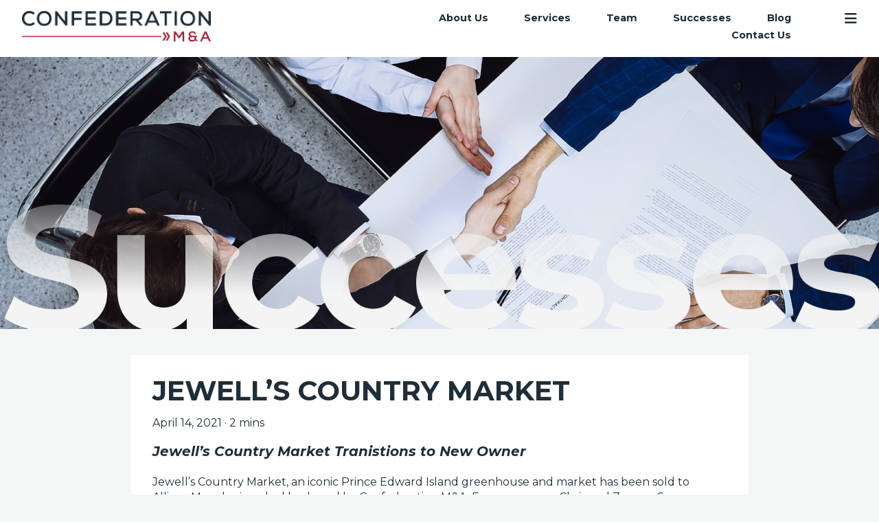

--- FILE ---
content_type: text/html; charset=UTF-8
request_url: https://www.confederationgroup.ca/success-story/jewells-country-market/
body_size: 9460
content:
<!DOCTYPE html>
<html xmlns="http://www.w3.org/1999/xhtml" lang="en-US">

<head profile="http://gmpg.org/xfn/11">
	
	<!-- Google Tag Manager -->
<script>(function(w,d,s,l,i){w[l]=w[l]||[];w[l].push({'gtm.start':
new Date().getTime(),event:'gtm.js'});var f=d.getElementsByTagName(s)[0],
j=d.createElement(s),dl=l!='dataLayer'?'&l='+l:'';j.async=true;j.src=
'https://www.googletagmanager.com/gtm.js?id='+i+dl;f.parentNode.insertBefore(j,f);
})(window,document,'script','dataLayer','GTM-M63ZNHW3');</script>
<!-- End Google Tag Manager -->
	
	<meta http-equiv="Content-Type" content="text/html; charset=UTF-8" />
    <meta name="viewport" content="width=device-width, initial-scale=1">

    <link rel="preconnect" href="https://fonts.googleapis.com">
    <link rel="preconnect" href="https://fonts.gstatic.com" crossorigin>
    <link href="https://fonts.googleapis.com/css2?family=Montserrat:ital,wght@0,300;0,400;0,700;1,300;1,400;1,700&display=swap" rel="stylesheet">


    <title>Jewell&#039;s Country Market - Confederation M&amp;AConfederation M&amp;A</title>

	<meta name='robots' content='index, follow, max-image-preview:large, max-snippet:-1, max-video-preview:-1' />

	<!-- This site is optimized with the Yoast SEO plugin v26.8 - https://yoast.com/product/yoast-seo-wordpress/ -->
	<link rel="canonical" href="https://www.confederationgroup.ca/success-story/jewells-country-market/" />
	<meta property="og:locale" content="en_US" />
	<meta property="og:type" content="article" />
	<meta property="og:title" content="Jewell&#039;s Country Market - Confederation M&amp;A" />
	<meta property="og:description" content="Jewell&#8217;s Country Market Tranistions to New Owner Jewell’s Country Market, an iconic Prince Edward Island greenhouse and market has been sold to Allison Murphy, in a deal brokered by Confederation M&amp;A. Former owners Chris and Zuzana Seemann purchased the business from the original owners in 2017. The sale is effective immediately.​ Jewell’s Country Market has [&hellip;]" />
	<meta property="og:url" content="https://www.confederationgroup.ca/success-story/jewells-country-market/" />
	<meta property="og:site_name" content="Confederation M&amp;A" />
	<meta property="article:modified_time" content="2023-12-14T18:45:30+00:00" />
	<meta property="og:image" content="https://www.confederationgroup.ca/wp-content/uploads/2023/10/SuccessPage_LogosMasterFile21.jpg" />
	<meta property="og:image:width" content="255" />
	<meta property="og:image:height" content="192" />
	<meta property="og:image:type" content="image/jpeg" />
	<meta name="twitter:card" content="summary_large_image" />
	<meta name="twitter:label1" content="Est. reading time" />
	<meta name="twitter:data1" content="2 minutes" />
	<script type="application/ld+json" class="yoast-schema-graph">{"@context":"https://schema.org","@graph":[{"@type":"WebPage","@id":"https://www.confederationgroup.ca/success-story/jewells-country-market/","url":"https://www.confederationgroup.ca/success-story/jewells-country-market/","name":"Jewell's Country Market - Confederation M&amp;A","isPartOf":{"@id":"https://www.confederationgroup.ca/#website"},"primaryImageOfPage":{"@id":"https://www.confederationgroup.ca/success-story/jewells-country-market/#primaryimage"},"image":{"@id":"https://www.confederationgroup.ca/success-story/jewells-country-market/#primaryimage"},"thumbnailUrl":"https://www.confederationgroup.ca/wp-content/uploads/2023/10/SuccessPage_LogosMasterFile21.jpg","datePublished":"2021-04-14T18:50:00+00:00","dateModified":"2023-12-14T18:45:30+00:00","breadcrumb":{"@id":"https://www.confederationgroup.ca/success-story/jewells-country-market/#breadcrumb"},"inLanguage":"en-US","potentialAction":[{"@type":"ReadAction","target":["https://www.confederationgroup.ca/success-story/jewells-country-market/"]}]},{"@type":"ImageObject","inLanguage":"en-US","@id":"https://www.confederationgroup.ca/success-story/jewells-country-market/#primaryimage","url":"https://www.confederationgroup.ca/wp-content/uploads/2023/10/SuccessPage_LogosMasterFile21.jpg","contentUrl":"https://www.confederationgroup.ca/wp-content/uploads/2023/10/SuccessPage_LogosMasterFile21.jpg","width":255,"height":192},{"@type":"BreadcrumbList","@id":"https://www.confederationgroup.ca/success-story/jewells-country-market/#breadcrumb","itemListElement":[{"@type":"ListItem","position":1,"name":"Home","item":"https://www.confederationgroup.ca/"},{"@type":"ListItem","position":2,"name":"Jewell&#8217;s Country Market"}]},{"@type":"WebSite","@id":"https://www.confederationgroup.ca/#website","url":"https://www.confederationgroup.ca/","name":"Confederation M&amp;A","description":"Mergers &amp; Acquisitions Firm","potentialAction":[{"@type":"SearchAction","target":{"@type":"EntryPoint","urlTemplate":"https://www.confederationgroup.ca/?s={search_term_string}"},"query-input":{"@type":"PropertyValueSpecification","valueRequired":true,"valueName":"search_term_string"}}],"inLanguage":"en-US"}]}</script>
	<!-- / Yoast SEO plugin. -->


<link rel='dns-prefetch' href='//static.addtoany.com' />
<link rel='dns-prefetch' href='//www.googletagmanager.com' />
<link rel='dns-prefetch' href='//use.fontawesome.com' />
<link rel="alternate" title="oEmbed (JSON)" type="application/json+oembed" href="https://www.confederationgroup.ca/wp-json/oembed/1.0/embed?url=https%3A%2F%2Fwww.confederationgroup.ca%2Fsuccess-story%2Fjewells-country-market%2F" />
<link rel="alternate" title="oEmbed (XML)" type="text/xml+oembed" href="https://www.confederationgroup.ca/wp-json/oembed/1.0/embed?url=https%3A%2F%2Fwww.confederationgroup.ca%2Fsuccess-story%2Fjewells-country-market%2F&#038;format=xml" />
<style id='wp-img-auto-sizes-contain-inline-css' type='text/css'>
img:is([sizes=auto i],[sizes^="auto," i]){contain-intrinsic-size:3000px 1500px}
/*# sourceURL=wp-img-auto-sizes-contain-inline-css */
</style>

<link rel='stylesheet' id='main_reset-css' href='https://www.confederationgroup.ca/wp-content/themes/confederation_ma/reset.css?ver=1d325376d6b4b5ed18f99ff8d1c9a7d7' type='text/css' media='all' />
<link rel='stylesheet' id='main-css' href='https://www.confederationgroup.ca/wp-content/themes/confederation_ma/style.css?ver=1751922902' type='text/css' media='all' />
<link rel='stylesheet' id='dashicons-css' href='https://www.confederationgroup.ca/wp-includes/css/dashicons.min.css?ver=1d325376d6b4b5ed18f99ff8d1c9a7d7' type='text/css' media='all' />
<link rel='stylesheet' id='post-views-counter-frontend-css' href='https://www.confederationgroup.ca/wp-content/plugins/post-views-counter/css/frontend.css?ver=1.7.3' type='text/css' media='all' />
<style id='wp-emoji-styles-inline-css' type='text/css'>

	img.wp-smiley, img.emoji {
		display: inline !important;
		border: none !important;
		box-shadow: none !important;
		height: 1em !important;
		width: 1em !important;
		margin: 0 0.07em !important;
		vertical-align: -0.1em !important;
		background: none !important;
		padding: 0 !important;
	}
/*# sourceURL=wp-emoji-styles-inline-css */
</style>
<link rel='stylesheet' id='wp-block-library-css' href='https://www.confederationgroup.ca/wp-includes/css/dist/block-library/style.min.css?ver=1d325376d6b4b5ed18f99ff8d1c9a7d7' type='text/css' media='all' />
<style id='wp-block-columns-inline-css' type='text/css'>
.wp-block-columns{box-sizing:border-box;display:flex;flex-wrap:wrap!important}@media (min-width:782px){.wp-block-columns{flex-wrap:nowrap!important}}.wp-block-columns{align-items:normal!important}.wp-block-columns.are-vertically-aligned-top{align-items:flex-start}.wp-block-columns.are-vertically-aligned-center{align-items:center}.wp-block-columns.are-vertically-aligned-bottom{align-items:flex-end}@media (max-width:781px){.wp-block-columns:not(.is-not-stacked-on-mobile)>.wp-block-column{flex-basis:100%!important}}@media (min-width:782px){.wp-block-columns:not(.is-not-stacked-on-mobile)>.wp-block-column{flex-basis:0;flex-grow:1}.wp-block-columns:not(.is-not-stacked-on-mobile)>.wp-block-column[style*=flex-basis]{flex-grow:0}}.wp-block-columns.is-not-stacked-on-mobile{flex-wrap:nowrap!important}.wp-block-columns.is-not-stacked-on-mobile>.wp-block-column{flex-basis:0;flex-grow:1}.wp-block-columns.is-not-stacked-on-mobile>.wp-block-column[style*=flex-basis]{flex-grow:0}:where(.wp-block-columns){margin-bottom:1.75em}:where(.wp-block-columns.has-background){padding:1.25em 2.375em}.wp-block-column{flex-grow:1;min-width:0;overflow-wrap:break-word;word-break:break-word}.wp-block-column.is-vertically-aligned-top{align-self:flex-start}.wp-block-column.is-vertically-aligned-center{align-self:center}.wp-block-column.is-vertically-aligned-bottom{align-self:flex-end}.wp-block-column.is-vertically-aligned-stretch{align-self:stretch}.wp-block-column.is-vertically-aligned-bottom,.wp-block-column.is-vertically-aligned-center,.wp-block-column.is-vertically-aligned-top{width:100%}
/*# sourceURL=https://www.confederationgroup.ca/wp-includes/blocks/columns/style.min.css */
</style>
<style id='wp-block-separator-inline-css' type='text/css'>
@charset "UTF-8";.wp-block-separator{border:none;border-top:2px solid}:root :where(.wp-block-separator.is-style-dots){height:auto;line-height:1;text-align:center}:root :where(.wp-block-separator.is-style-dots):before{color:currentColor;content:"···";font-family:serif;font-size:1.5em;letter-spacing:2em;padding-left:2em}.wp-block-separator.is-style-dots{background:none!important;border:none!important}
/*# sourceURL=https://www.confederationgroup.ca/wp-includes/blocks/separator/style.min.css */
</style>
<style id='global-styles-inline-css' type='text/css'>
:root{--wp--preset--aspect-ratio--square: 1;--wp--preset--aspect-ratio--4-3: 4/3;--wp--preset--aspect-ratio--3-4: 3/4;--wp--preset--aspect-ratio--3-2: 3/2;--wp--preset--aspect-ratio--2-3: 2/3;--wp--preset--aspect-ratio--16-9: 16/9;--wp--preset--aspect-ratio--9-16: 9/16;--wp--preset--color--black: #000000;--wp--preset--color--cyan-bluish-gray: #abb8c3;--wp--preset--color--white: #ffffff;--wp--preset--color--pale-pink: #f78da7;--wp--preset--color--vivid-red: #cf2e2e;--wp--preset--color--luminous-vivid-orange: #ff6900;--wp--preset--color--luminous-vivid-amber: #fcb900;--wp--preset--color--light-green-cyan: #7bdcb5;--wp--preset--color--vivid-green-cyan: #00d084;--wp--preset--color--pale-cyan-blue: #8ed1fc;--wp--preset--color--vivid-cyan-blue: #0693e3;--wp--preset--color--vivid-purple: #9b51e0;--wp--preset--gradient--vivid-cyan-blue-to-vivid-purple: linear-gradient(135deg,rgb(6,147,227) 0%,rgb(155,81,224) 100%);--wp--preset--gradient--light-green-cyan-to-vivid-green-cyan: linear-gradient(135deg,rgb(122,220,180) 0%,rgb(0,208,130) 100%);--wp--preset--gradient--luminous-vivid-amber-to-luminous-vivid-orange: linear-gradient(135deg,rgb(252,185,0) 0%,rgb(255,105,0) 100%);--wp--preset--gradient--luminous-vivid-orange-to-vivid-red: linear-gradient(135deg,rgb(255,105,0) 0%,rgb(207,46,46) 100%);--wp--preset--gradient--very-light-gray-to-cyan-bluish-gray: linear-gradient(135deg,rgb(238,238,238) 0%,rgb(169,184,195) 100%);--wp--preset--gradient--cool-to-warm-spectrum: linear-gradient(135deg,rgb(74,234,220) 0%,rgb(151,120,209) 20%,rgb(207,42,186) 40%,rgb(238,44,130) 60%,rgb(251,105,98) 80%,rgb(254,248,76) 100%);--wp--preset--gradient--blush-light-purple: linear-gradient(135deg,rgb(255,206,236) 0%,rgb(152,150,240) 100%);--wp--preset--gradient--blush-bordeaux: linear-gradient(135deg,rgb(254,205,165) 0%,rgb(254,45,45) 50%,rgb(107,0,62) 100%);--wp--preset--gradient--luminous-dusk: linear-gradient(135deg,rgb(255,203,112) 0%,rgb(199,81,192) 50%,rgb(65,88,208) 100%);--wp--preset--gradient--pale-ocean: linear-gradient(135deg,rgb(255,245,203) 0%,rgb(182,227,212) 50%,rgb(51,167,181) 100%);--wp--preset--gradient--electric-grass: linear-gradient(135deg,rgb(202,248,128) 0%,rgb(113,206,126) 100%);--wp--preset--gradient--midnight: linear-gradient(135deg,rgb(2,3,129) 0%,rgb(40,116,252) 100%);--wp--preset--font-size--small: 13px;--wp--preset--font-size--medium: 20px;--wp--preset--font-size--large: 36px;--wp--preset--font-size--x-large: 42px;--wp--preset--spacing--20: 0.44rem;--wp--preset--spacing--30: 0.67rem;--wp--preset--spacing--40: 1rem;--wp--preset--spacing--50: 1.5rem;--wp--preset--spacing--60: 2.25rem;--wp--preset--spacing--70: 3.38rem;--wp--preset--spacing--80: 5.06rem;--wp--preset--shadow--natural: 6px 6px 9px rgba(0, 0, 0, 0.2);--wp--preset--shadow--deep: 12px 12px 50px rgba(0, 0, 0, 0.4);--wp--preset--shadow--sharp: 6px 6px 0px rgba(0, 0, 0, 0.2);--wp--preset--shadow--outlined: 6px 6px 0px -3px rgb(255, 255, 255), 6px 6px rgb(0, 0, 0);--wp--preset--shadow--crisp: 6px 6px 0px rgb(0, 0, 0);}:where(.is-layout-flex){gap: 0.5em;}:where(.is-layout-grid){gap: 0.5em;}body .is-layout-flex{display: flex;}.is-layout-flex{flex-wrap: wrap;align-items: center;}.is-layout-flex > :is(*, div){margin: 0;}body .is-layout-grid{display: grid;}.is-layout-grid > :is(*, div){margin: 0;}:where(.wp-block-columns.is-layout-flex){gap: 2em;}:where(.wp-block-columns.is-layout-grid){gap: 2em;}:where(.wp-block-post-template.is-layout-flex){gap: 1.25em;}:where(.wp-block-post-template.is-layout-grid){gap: 1.25em;}.has-black-color{color: var(--wp--preset--color--black) !important;}.has-cyan-bluish-gray-color{color: var(--wp--preset--color--cyan-bluish-gray) !important;}.has-white-color{color: var(--wp--preset--color--white) !important;}.has-pale-pink-color{color: var(--wp--preset--color--pale-pink) !important;}.has-vivid-red-color{color: var(--wp--preset--color--vivid-red) !important;}.has-luminous-vivid-orange-color{color: var(--wp--preset--color--luminous-vivid-orange) !important;}.has-luminous-vivid-amber-color{color: var(--wp--preset--color--luminous-vivid-amber) !important;}.has-light-green-cyan-color{color: var(--wp--preset--color--light-green-cyan) !important;}.has-vivid-green-cyan-color{color: var(--wp--preset--color--vivid-green-cyan) !important;}.has-pale-cyan-blue-color{color: var(--wp--preset--color--pale-cyan-blue) !important;}.has-vivid-cyan-blue-color{color: var(--wp--preset--color--vivid-cyan-blue) !important;}.has-vivid-purple-color{color: var(--wp--preset--color--vivid-purple) !important;}.has-black-background-color{background-color: var(--wp--preset--color--black) !important;}.has-cyan-bluish-gray-background-color{background-color: var(--wp--preset--color--cyan-bluish-gray) !important;}.has-white-background-color{background-color: var(--wp--preset--color--white) !important;}.has-pale-pink-background-color{background-color: var(--wp--preset--color--pale-pink) !important;}.has-vivid-red-background-color{background-color: var(--wp--preset--color--vivid-red) !important;}.has-luminous-vivid-orange-background-color{background-color: var(--wp--preset--color--luminous-vivid-orange) !important;}.has-luminous-vivid-amber-background-color{background-color: var(--wp--preset--color--luminous-vivid-amber) !important;}.has-light-green-cyan-background-color{background-color: var(--wp--preset--color--light-green-cyan) !important;}.has-vivid-green-cyan-background-color{background-color: var(--wp--preset--color--vivid-green-cyan) !important;}.has-pale-cyan-blue-background-color{background-color: var(--wp--preset--color--pale-cyan-blue) !important;}.has-vivid-cyan-blue-background-color{background-color: var(--wp--preset--color--vivid-cyan-blue) !important;}.has-vivid-purple-background-color{background-color: var(--wp--preset--color--vivid-purple) !important;}.has-black-border-color{border-color: var(--wp--preset--color--black) !important;}.has-cyan-bluish-gray-border-color{border-color: var(--wp--preset--color--cyan-bluish-gray) !important;}.has-white-border-color{border-color: var(--wp--preset--color--white) !important;}.has-pale-pink-border-color{border-color: var(--wp--preset--color--pale-pink) !important;}.has-vivid-red-border-color{border-color: var(--wp--preset--color--vivid-red) !important;}.has-luminous-vivid-orange-border-color{border-color: var(--wp--preset--color--luminous-vivid-orange) !important;}.has-luminous-vivid-amber-border-color{border-color: var(--wp--preset--color--luminous-vivid-amber) !important;}.has-light-green-cyan-border-color{border-color: var(--wp--preset--color--light-green-cyan) !important;}.has-vivid-green-cyan-border-color{border-color: var(--wp--preset--color--vivid-green-cyan) !important;}.has-pale-cyan-blue-border-color{border-color: var(--wp--preset--color--pale-cyan-blue) !important;}.has-vivid-cyan-blue-border-color{border-color: var(--wp--preset--color--vivid-cyan-blue) !important;}.has-vivid-purple-border-color{border-color: var(--wp--preset--color--vivid-purple) !important;}.has-vivid-cyan-blue-to-vivid-purple-gradient-background{background: var(--wp--preset--gradient--vivid-cyan-blue-to-vivid-purple) !important;}.has-light-green-cyan-to-vivid-green-cyan-gradient-background{background: var(--wp--preset--gradient--light-green-cyan-to-vivid-green-cyan) !important;}.has-luminous-vivid-amber-to-luminous-vivid-orange-gradient-background{background: var(--wp--preset--gradient--luminous-vivid-amber-to-luminous-vivid-orange) !important;}.has-luminous-vivid-orange-to-vivid-red-gradient-background{background: var(--wp--preset--gradient--luminous-vivid-orange-to-vivid-red) !important;}.has-very-light-gray-to-cyan-bluish-gray-gradient-background{background: var(--wp--preset--gradient--very-light-gray-to-cyan-bluish-gray) !important;}.has-cool-to-warm-spectrum-gradient-background{background: var(--wp--preset--gradient--cool-to-warm-spectrum) !important;}.has-blush-light-purple-gradient-background{background: var(--wp--preset--gradient--blush-light-purple) !important;}.has-blush-bordeaux-gradient-background{background: var(--wp--preset--gradient--blush-bordeaux) !important;}.has-luminous-dusk-gradient-background{background: var(--wp--preset--gradient--luminous-dusk) !important;}.has-pale-ocean-gradient-background{background: var(--wp--preset--gradient--pale-ocean) !important;}.has-electric-grass-gradient-background{background: var(--wp--preset--gradient--electric-grass) !important;}.has-midnight-gradient-background{background: var(--wp--preset--gradient--midnight) !important;}.has-small-font-size{font-size: var(--wp--preset--font-size--small) !important;}.has-medium-font-size{font-size: var(--wp--preset--font-size--medium) !important;}.has-large-font-size{font-size: var(--wp--preset--font-size--large) !important;}.has-x-large-font-size{font-size: var(--wp--preset--font-size--x-large) !important;}
:where(.wp-block-columns.is-layout-flex){gap: 2em;}:where(.wp-block-columns.is-layout-grid){gap: 2em;}
/*# sourceURL=global-styles-inline-css */
</style>
<style id='core-block-supports-inline-css' type='text/css'>
.wp-elements-d70cfdfdacd30c9987e0c4afd21bb4d7 a:where(:not(.wp-element-button)){color:var(--wp--preset--color--white);}.wp-elements-3619f1f41d8243a1b55ce044336348d0 a:where(:not(.wp-element-button)){color:var(--wp--preset--color--white);}.wp-container-core-columns-is-layout-9d6595d7{flex-wrap:nowrap;}
/*# sourceURL=core-block-supports-inline-css */
</style>

<style id='classic-theme-styles-inline-css' type='text/css'>
/*! This file is auto-generated */
.wp-block-button__link{color:#fff;background-color:#32373c;border-radius:9999px;box-shadow:none;text-decoration:none;padding:calc(.667em + 2px) calc(1.333em + 2px);font-size:1.125em}.wp-block-file__button{background:#32373c;color:#fff;text-decoration:none}
/*# sourceURL=/wp-includes/css/classic-themes.min.css */
</style>
<style id='font-awesome-svg-styles-default-inline-css' type='text/css'>
.svg-inline--fa {
  display: inline-block;
  height: 1em;
  overflow: visible;
  vertical-align: -.125em;
}
/*# sourceURL=font-awesome-svg-styles-default-inline-css */
</style>
<link rel='stylesheet' id='font-awesome-svg-styles-css' href='https://www.confederationgroup.ca/wp-content/uploads/font-awesome/v6.4.0/css/svg-with-js.css' type='text/css' media='all' />
<style id='font-awesome-svg-styles-inline-css' type='text/css'>
   .wp-block-font-awesome-icon svg::before,
   .wp-rich-text-font-awesome-icon svg::before {content: unset;}
/*# sourceURL=font-awesome-svg-styles-inline-css */
</style>
<link rel='stylesheet' id='font-awesome-official-css' href='https://use.fontawesome.com/releases/v6.4.0/css/all.css' type='text/css' media='all' integrity="sha384-iw3OoTErCYJJB9mCa8LNS2hbsQ7M3C0EpIsO/H5+EGAkPGc6rk+V8i04oW/K5xq0" crossorigin="anonymous" />
<link rel='stylesheet' id='addtoany-css' href='https://www.confederationgroup.ca/wp-content/plugins/add-to-any/addtoany.min.css?ver=1.16' type='text/css' media='all' />
<link rel='stylesheet' id='font-awesome-official-v4shim-css' href='https://use.fontawesome.com/releases/v6.4.0/css/v4-shims.css' type='text/css' media='all' integrity="sha384-TjXU13dTMPo+5ZlOUI1IGXvpmajjoetPqbUJqTx+uZ1bGwylKHNEItuVe/mg/H6l" crossorigin="anonymous" />
<link rel='stylesheet' id='wp-block-paragraph-css' href='https://www.confederationgroup.ca/wp-includes/blocks/paragraph/style.min.css?ver=1d325376d6b4b5ed18f99ff8d1c9a7d7' type='text/css' media='all' />
<script type="text/javascript" src="https://www.confederationgroup.ca/wp-includes/js/jquery/jquery.min.js?ver=3.7.1" id="jquery-core-js"></script>
<script type="text/javascript" src="https://www.confederationgroup.ca/wp-includes/js/jquery/jquery-migrate.min.js?ver=3.4.1" id="jquery-migrate-js"></script>
<script type="text/javascript" id="addtoany-core-js-before">
/* <![CDATA[ */
window.a2a_config=window.a2a_config||{};a2a_config.callbacks=[];a2a_config.overlays=[];a2a_config.templates={};
a2a_config.icon_color="transparent,#1f2e38";

//# sourceURL=addtoany-core-js-before
/* ]]> */
</script>
<script type="text/javascript" defer src="https://static.addtoany.com/menu/page.js" id="addtoany-core-js"></script>
<script type="text/javascript" defer src="https://www.confederationgroup.ca/wp-content/plugins/add-to-any/addtoany.min.js?ver=1.1" id="addtoany-jquery-js"></script>

<!-- Google tag (gtag.js) snippet added by Site Kit -->
<!-- Google Analytics snippet added by Site Kit -->
<script type="text/javascript" src="https://www.googletagmanager.com/gtag/js?id=GT-KTB4ZK8L" id="google_gtagjs-js" async></script>
<script type="text/javascript" id="google_gtagjs-js-after">
/* <![CDATA[ */
window.dataLayer = window.dataLayer || [];function gtag(){dataLayer.push(arguments);}
gtag("set","linker",{"domains":["www.confederationgroup.ca"]});
gtag("js", new Date());
gtag("set", "developer_id.dZTNiMT", true);
gtag("config", "GT-KTB4ZK8L");
//# sourceURL=google_gtagjs-js-after
/* ]]> */
</script>
<link rel="https://api.w.org/" href="https://www.confederationgroup.ca/wp-json/" /><link rel="alternate" title="JSON" type="application/json" href="https://www.confederationgroup.ca/wp-json/wp/v2/success-story/597" /><link rel="EditURI" type="application/rsd+xml" title="RSD" href="https://www.confederationgroup.ca/xmlrpc.php?rsd" />

<link rel='shortlink' href='https://www.confederationgroup.ca/?p=597' />
<meta name="generator" content="Site Kit by Google 1.170.0" />
</head>

<body class="wp-singular success-story-template-default single single-success-story postid-597 wp-theme-confederation_ma metaslider-plugin">
	
	<!-- Google Tag Manager (noscript) -->
<noscript><iframe src="https://www.googletagmanager.com/ns.html?id=GTM-M63ZNHW3"
height="0" width="0" style="display:none;visibility:hidden"></iframe></noscript>
<!-- End Google Tag Manager (noscript) -->

    <div class="slideout_menu_container">
        <div class="slideout_menu">
            <p class="textright">
                <a href="#" onclick="return confed_toggle_menu();"><i class="fas fa-xmark fa-2x"></i></a>
            </p>
            <div class="menu-navigation-menu-container"><ul id="menu-navigation-menu" class="nav_menu"><li id="menu-item-54" class="menu-item menu-item-type-post_type menu-item-object-page menu-item-54"><a href="https://www.confederationgroup.ca/about-us/">About Us</a></li>
<li id="menu-item-55" class="menu-item menu-item-type-post_type menu-item-object-page menu-item-has-children menu-item-55"><a href="https://www.confederationgroup.ca/services/">Services</a>
<ul class="sub-menu">
	<li id="menu-item-231" class="menu-item menu-item-type-post_type menu-item-object-page menu-item-231"><a href="https://www.confederationgroup.ca/services/buying/">Buying a Business</a></li>
	<li id="menu-item-232" class="menu-item menu-item-type-post_type menu-item-object-page menu-item-232"><a href="https://www.confederationgroup.ca/services/selling/">Selling a Business</a></li>
	<li id="menu-item-233" class="menu-item menu-item-type-post_type menu-item-object-page menu-item-233"><a href="https://www.confederationgroup.ca/services/management/">Management Buy-outs</a></li>
	<li id="menu-item-234" class="menu-item menu-item-type-post_type menu-item-object-page menu-item-234"><a href="https://www.confederationgroup.ca/services/divestiture/">Divestiture</a></li>
</ul>
</li>
<li id="menu-item-56" class="menu-item menu-item-type-post_type menu-item-object-page menu-item-56"><a href="https://www.confederationgroup.ca/team/">Team</a></li>
<li id="menu-item-57" class="menu-item menu-item-type-post_type menu-item-object-page menu-item-57"><a href="https://www.confederationgroup.ca/successes/">Successes</a></li>
<li id="menu-item-53" class="menu-item menu-item-type-post_type menu-item-object-page current_page_parent menu-item-53"><a href="https://www.confederationgroup.ca/blog/">Blog</a></li>
<li id="menu-item-58" class="menu-item menu-item-type-post_type menu-item-object-page menu-item-58"><a href="https://www.confederationgroup.ca/contact/">Contact Us</a></li>
</ul></div>        </div>
    </div>

    <header>
        <header>
            <div class="header_left">
                <a href="/" class="logo"><img src="/wp-content/uploads/2023/07/ConfederationLogo.png"></a>
            </div>
            <div class="header_right">
                <a href="#" onClick="return confed_toggle_menu();"><i class="fas fa-bars fa-lg"></i></a>
                <div class="menu-navigation-menu-container"><ul id="menu-navigation-menu-1" class="nav_menu"><li class="menu-item menu-item-type-post_type menu-item-object-page menu-item-54"><a href="https://www.confederationgroup.ca/about-us/">About Us</a></li>
<li class="menu-item menu-item-type-post_type menu-item-object-page menu-item-has-children menu-item-55"><a href="https://www.confederationgroup.ca/services/">Services</a>
<ul class="sub-menu">
	<li class="menu-item menu-item-type-post_type menu-item-object-page menu-item-231"><a href="https://www.confederationgroup.ca/services/buying/">Buying a Business</a></li>
	<li class="menu-item menu-item-type-post_type menu-item-object-page menu-item-232"><a href="https://www.confederationgroup.ca/services/selling/">Selling a Business</a></li>
	<li class="menu-item menu-item-type-post_type menu-item-object-page menu-item-233"><a href="https://www.confederationgroup.ca/services/management/">Management Buy-outs</a></li>
	<li class="menu-item menu-item-type-post_type menu-item-object-page menu-item-234"><a href="https://www.confederationgroup.ca/services/divestiture/">Divestiture</a></li>
</ul>
</li>
<li class="menu-item menu-item-type-post_type menu-item-object-page menu-item-56"><a href="https://www.confederationgroup.ca/team/">Team</a></li>
<li class="menu-item menu-item-type-post_type menu-item-object-page menu-item-57"><a href="https://www.confederationgroup.ca/successes/">Successes</a></li>
<li class="menu-item menu-item-type-post_type menu-item-object-page current_page_parent menu-item-53"><a href="https://www.confederationgroup.ca/blog/">Blog</a></li>
<li class="menu-item menu-item-type-post_type menu-item-object-page menu-item-58"><a href="https://www.confederationgroup.ca/contact/">Contact Us</a></li>
</ul></div>            </div>
        </header>
    </header>

    <main>

    <!-- end header -->
<div class='fullwidth featured_image'>
<img src='https://www.confederationgroup.ca/wp-content/uploads/2023/07/Successes_Header.jpg'>
</div>
<div class='fullwidth mobile_featured_image'>
<img src='https://www.confederationgroup.ca/wp-content/uploads/2023/10/ConfedGroup_500x300px_headers4.jpg'>
</div>
<section class='blog_post_single'>
<article>
<h2>Jewell&#8217;s Country Market</h2><p class='post_time'>April 14, 2021 &middot; 2 mins</p>

<p class="has-medium-font-size"><strong><em>Jewell&#8217;s Country Market Tranistions to New Owner</em></strong></p>



<p>Jewell’s Country Market, an iconic Prince Edward Island greenhouse and market has been sold to Allison Murphy, in a deal brokered by Confederation M&amp;A. Former owners Chris and Zuzana Seemann purchased the business from the original owners in 2017. The sale is effective immediately.​</p>



<p>Jewell’s Country Market has been a Prince Edward Island staple for over 22 years with focus on quality goods, fair prices and locally sourced products when possible. The market offers a wide range of products from greenhouse flowers and plants, seasonal fresh veggies, fruit to cut flowers, gardening tools and supplies among others.​</p>



<p>“I am very excited to jump into business and especially be in the greenhouse industry,” says new owner Allison Murphy. “I’ve been going to Jewell’s for years and am glad that I get to be part of the next chapter of this great island business.” Murphy has a history in customer service and hospitality industry.​</p>



<p>Former owner Chris Seemann added, “Zuzana and I are very excited to progress to the next chapter of our lives. We are very grateful to our fantastic staff and all our great customers for the amazing time we had with Jewell’s Country Market. We are confident that we will continue to see excellent service and products. We wish Allison many years of continued success”.</p>



<p>​A new owner is in place but things will be business as usual for Jewell’s Country Market. “It is a well-respected and well-run business already – there is no need to mess with success,” says Murphy. “I feel that we have an excellent starting point with great things ahead, and the right team to make it happen”.</p>



<hr class="wp-block-separator has-alpha-channel-opacity"/>



<p class="has-white-color has-text-color has-link-color wp-elements-d70cfdfdacd30c9987e0c4afd21bb4d7">Confederation M&amp;A is a team of highly experienced mergers &amp; acquisitions advisors doing business across Atlantic Canada with a head office in Charlottetown, Prince Edward Island. They’re the leading M&amp;A firm in the region serving a diverse range of clients across a wide range of industries. They work confidentially and in unison with accounting, valuation, and tax specialists to find the best possible solutions to help entrepreneurs achieve their buying and selling needs. Visit&nbsp;<a href="http://www.confederationgroup.ca/">www.confederationgroup.ca</a>&nbsp;to view previous successes.</p>



<p class="has-white-color has-text-color has-link-color wp-elements-3619f1f41d8243a1b55ce044336348d0"><strong>MORE INFORMATION:</strong><br><strong>Trisha Mossey</strong><br><strong>Partner, Confederation M&amp;A</strong><br>Telephone: (902) 368-2373<br>Email:&nbsp;<a href="mailto:trisha.mossey@confederationgroup.ca">trisha.mossey@confederationgroup.ca</a></p>
<hr>
<div class="addtoany_shortcode"><div class="a2a_kit a2a_kit_size_32 addtoany_list" data-a2a-url="https://www.confederationgroup.ca/success-story/jewells-country-market/" data-a2a-title="Jewell’s Country Market"><a class="a2a_button_facebook" href="https://www.addtoany.com/add_to/facebook?linkurl=https%3A%2F%2Fwww.confederationgroup.ca%2Fsuccess-story%2Fjewells-country-market%2F&amp;linkname=Jewell%E2%80%99s%20Country%20Market" title="Facebook" rel="nofollow noopener" target="_blank"></a><a class="a2a_button_twitter" href="https://www.addtoany.com/add_to/twitter?linkurl=https%3A%2F%2Fwww.confederationgroup.ca%2Fsuccess-story%2Fjewells-country-market%2F&amp;linkname=Jewell%E2%80%99s%20Country%20Market" title="Twitter" rel="nofollow noopener" target="_blank"></a><a class="a2a_button_email" href="https://www.addtoany.com/add_to/email?linkurl=https%3A%2F%2Fwww.confederationgroup.ca%2Fsuccess-story%2Fjewells-country-market%2F&amp;linkname=Jewell%E2%80%99s%20Country%20Market" title="Email" rel="nofollow noopener" target="_blank"></a><a class="a2a_button_linkedin" href="https://www.addtoany.com/add_to/linkedin?linkurl=https%3A%2F%2Fwww.confederationgroup.ca%2Fsuccess-story%2Fjewells-country-market%2F&amp;linkname=Jewell%E2%80%99s%20Country%20Market" title="LinkedIn" rel="nofollow noopener" target="_blank"></a><a class="a2a_button_whatsapp" href="https://www.addtoany.com/add_to/whatsapp?linkurl=https%3A%2F%2Fwww.confederationgroup.ca%2Fsuccess-story%2Fjewells-country-market%2F&amp;linkname=Jewell%E2%80%99s%20Country%20Market" title="WhatsApp" rel="nofollow noopener" target="_blank"></a><a class="a2a_button_copy_link" href="https://www.addtoany.com/add_to/copy_link?linkurl=https%3A%2F%2Fwww.confederationgroup.ca%2Fsuccess-story%2Fjewells-country-market%2F&amp;linkname=Jewell%E2%80%99s%20Country%20Market" title="Copy Link" rel="nofollow noopener" target="_blank"></a></div></div><hr>
<p class='textright button_link' style='padding-bottom: 0;'><a href='/successes/'>Return to Successes</a></p>
</article>
</section>
<!-- start footer -->
</main>

<footer>
    <ul class='footer_bar'>
        <li id="block-7" class="widget widget_block">
<div class="wp-block-columns is-layout-flex wp-container-core-columns-is-layout-9d6595d7 wp-block-columns-is-layout-flex">
<div class="wp-block-column is-layout-flow wp-block-column-is-layout-flow">
<p class="has-text-align-center button_link"><a href="https://www.confederationgroup.ca/subscribe/" data-type="page" data-id="386">Sign Up For Our Newsletter</a></p>
</div>



<div class="wp-block-column is-layout-flow wp-block-column-is-layout-flow">
<p class="has-text-align-center"></p>
</div>



<div class="wp-block-column is-layout-flow wp-block-column-is-layout-flow"><div class="widget widget_nav_menu"><div class="menu-social-media-container"><ul id="menu-social-media" class="menu"><li class=' menu-item menu-item-type-post_type menu-item-object-page'><a href="https://www.confederationgroup.ca/contact/" target=''><i class='fa-solid fa-lg fa-envelope'></i> </a></li>
<li class=' menu-item menu-item-type-custom menu-item-object-custom'><a href="https://www.facebook.com/ConfederationMA/" target='_blank'><i class='fa-brands fa-lg fa-facebook'></i> </a></li>
<li class=' menu-item menu-item-type-custom menu-item-object-custom'><a href="https://twitter.com/confederationma" target='_blank'><i class='fa-brands fa-lg fa-twitter'></i> </a></li>
<li class=' menu-item menu-item-type-custom menu-item-object-custom'><a href="https://www.linkedin.com/company/confederation-m&a/" target='_blank'><i class='fa-brands fa-lg fa-linkedin'></i> </a></li>
</ul></div></div></div>
</div>
</li>
<li id="block-8" class="widget widget_block widget_text">
<p class="has-text-align-center">© 2026 Confederation Group</p>
</li>
    </ul>
</footer>

<script type="speculationrules">
{"prefetch":[{"source":"document","where":{"and":[{"href_matches":"/*"},{"not":{"href_matches":["/wp-*.php","/wp-admin/*","/wp-content/uploads/*","/wp-content/*","/wp-content/plugins/*","/wp-content/themes/confederation_ma/*","/*\\?(.+)"]}},{"not":{"selector_matches":"a[rel~=\"nofollow\"]"}},{"not":{"selector_matches":".no-prefetch, .no-prefetch a"}}]},"eagerness":"conservative"}]}
</script>
<script type="text/javascript" src="https://www.confederationgroup.ca/wp-content/themes/confederation_ma/js/confederation_ma.js?ver=1694709325" id="confederation_ma-js"></script>
<script id="wp-emoji-settings" type="application/json">
{"baseUrl":"https://s.w.org/images/core/emoji/17.0.2/72x72/","ext":".png","svgUrl":"https://s.w.org/images/core/emoji/17.0.2/svg/","svgExt":".svg","source":{"concatemoji":"https://www.confederationgroup.ca/wp-includes/js/wp-emoji-release.min.js?ver=1d325376d6b4b5ed18f99ff8d1c9a7d7"}}
</script>
<script type="module">
/* <![CDATA[ */
/*! This file is auto-generated */
const a=JSON.parse(document.getElementById("wp-emoji-settings").textContent),o=(window._wpemojiSettings=a,"wpEmojiSettingsSupports"),s=["flag","emoji"];function i(e){try{var t={supportTests:e,timestamp:(new Date).valueOf()};sessionStorage.setItem(o,JSON.stringify(t))}catch(e){}}function c(e,t,n){e.clearRect(0,0,e.canvas.width,e.canvas.height),e.fillText(t,0,0);t=new Uint32Array(e.getImageData(0,0,e.canvas.width,e.canvas.height).data);e.clearRect(0,0,e.canvas.width,e.canvas.height),e.fillText(n,0,0);const a=new Uint32Array(e.getImageData(0,0,e.canvas.width,e.canvas.height).data);return t.every((e,t)=>e===a[t])}function p(e,t){e.clearRect(0,0,e.canvas.width,e.canvas.height),e.fillText(t,0,0);var n=e.getImageData(16,16,1,1);for(let e=0;e<n.data.length;e++)if(0!==n.data[e])return!1;return!0}function u(e,t,n,a){switch(t){case"flag":return n(e,"\ud83c\udff3\ufe0f\u200d\u26a7\ufe0f","\ud83c\udff3\ufe0f\u200b\u26a7\ufe0f")?!1:!n(e,"\ud83c\udde8\ud83c\uddf6","\ud83c\udde8\u200b\ud83c\uddf6")&&!n(e,"\ud83c\udff4\udb40\udc67\udb40\udc62\udb40\udc65\udb40\udc6e\udb40\udc67\udb40\udc7f","\ud83c\udff4\u200b\udb40\udc67\u200b\udb40\udc62\u200b\udb40\udc65\u200b\udb40\udc6e\u200b\udb40\udc67\u200b\udb40\udc7f");case"emoji":return!a(e,"\ud83e\u1fac8")}return!1}function f(e,t,n,a){let r;const o=(r="undefined"!=typeof WorkerGlobalScope&&self instanceof WorkerGlobalScope?new OffscreenCanvas(300,150):document.createElement("canvas")).getContext("2d",{willReadFrequently:!0}),s=(o.textBaseline="top",o.font="600 32px Arial",{});return e.forEach(e=>{s[e]=t(o,e,n,a)}),s}function r(e){var t=document.createElement("script");t.src=e,t.defer=!0,document.head.appendChild(t)}a.supports={everything:!0,everythingExceptFlag:!0},new Promise(t=>{let n=function(){try{var e=JSON.parse(sessionStorage.getItem(o));if("object"==typeof e&&"number"==typeof e.timestamp&&(new Date).valueOf()<e.timestamp+604800&&"object"==typeof e.supportTests)return e.supportTests}catch(e){}return null}();if(!n){if("undefined"!=typeof Worker&&"undefined"!=typeof OffscreenCanvas&&"undefined"!=typeof URL&&URL.createObjectURL&&"undefined"!=typeof Blob)try{var e="postMessage("+f.toString()+"("+[JSON.stringify(s),u.toString(),c.toString(),p.toString()].join(",")+"));",a=new Blob([e],{type:"text/javascript"});const r=new Worker(URL.createObjectURL(a),{name:"wpTestEmojiSupports"});return void(r.onmessage=e=>{i(n=e.data),r.terminate(),t(n)})}catch(e){}i(n=f(s,u,c,p))}t(n)}).then(e=>{for(const n in e)a.supports[n]=e[n],a.supports.everything=a.supports.everything&&a.supports[n],"flag"!==n&&(a.supports.everythingExceptFlag=a.supports.everythingExceptFlag&&a.supports[n]);var t;a.supports.everythingExceptFlag=a.supports.everythingExceptFlag&&!a.supports.flag,a.supports.everything||((t=a.source||{}).concatemoji?r(t.concatemoji):t.wpemoji&&t.twemoji&&(r(t.twemoji),r(t.wpemoji)))});
//# sourceURL=https://www.confederationgroup.ca/wp-includes/js/wp-emoji-loader.min.js
/* ]]> */
</script>

</body>
</html>


<!-- Page cached by LiteSpeed Cache 7.7 on 2026-01-21 12:55:09 -->

--- FILE ---
content_type: text/css
request_url: https://www.confederationgroup.ca/wp-content/themes/confederation_ma/style.css?ver=1751922902
body_size: 4160
content:
/*
Theme Name: Confederation M&A Theme
Description: Custom designed theme specially for Confederation M&A
Version: 0.9
Author: Rob Williams, Results Marketing & Advertising <web@resultsinc.ca>
Tags: custom template
*/

/* Default Styles */

html, body {
    width:                  100%;
    height:                 100%;
    font-family:            'Montserrat', 'Arial', sans-serif;
    line-height:            1.4em;
    background:             #f4f5f5;
    font-weight:            500;
}
body { overflow-x: hidden; }

p { padding: 0 0 1em 0; font-weight: normal; font-size: 1em; line-height: 1.4em; text-align: left; }
.bold { font-weight: bold; }
.italic { font-style: italic; }
.textleft { text-align: left; }
.textcenter { text-align: center; }
.textright { text-align: right; }
.clear { clear: both; }
.floatleft { float: left; }
.floatright { float: right; }

img.centered {
	display: block;
	margin: 0 auto;
}

img.alignright {
	padding: 4px;
	margin: 0 0 1em 1em;
	display: inline;
}

img.alignleft {
	display: inline;
}

img.aligncenter {
    display: block;
}

.alignright { float: right; }
.alignleft { float: left; }
.aligncenter { margin: 0 auto; }


/* Basic styles */

a { text-decoration: none; color: #1e2d38; font-weight: 800; transition: 0.5s all; display: inline-block; position: relative; }
a:after { content: ''; background: #1e2d38; position: absolute; bottom: -2px; left: 0; height: 2px; width: 100%; transform: scaleX(0); transition: 0.5s all; }
a:hover { color: #931c30; }
a:hover:after { transform: scaleX(1); }
figure a:after { display: none !important; }
figure { margin-bottom: 0 !important; }



h1 {}
h2 { font-size: 2rem; color: #374249; margin-bottom: 1rem !important; line-height: 1.2em; position: relative; }
.home  h2 { font-size: 2.75rem; color: #9e1c30; }
h3 { font-size: 2rem; color: #374249; margin-bottom: 1rem !important; line-height: 1.4em; position: relative; }
h3.angle_brackets { width: fit-content; margin: 0 auto 1rem; }
h3.angle_brackets:before, h3.angle_brackets:after {  text-rendering: auto; -webkit-font-smoothing: antialiased; }
h3.angle_brackets:before { content: '\f053\f053'; font: var(--fa-font-solid); color: #9e1c30; position: absolute; top: 50%; right: 105%; transform: translate(-50%,-50%); letter-spacing: -0.25em; }
h3.angle_brackets:after { content: '\f054\f054'; font: var(--fa-font-solid); color: #9e1c30; position: absolute; top: 50%; left: 108%; transform: translate(-50%,-50%); letter-spacing: -0.25em; }
h4 {}

main > *:not(.fullwidth):not(.textured_bg):not(.alignnormal) {
    width: 85%;
    max-width: 900px;
    margin: 0 auto;
}

main > .wp-block-group { padding: 3rem 0; }

.full_width_img, .full_width_img img { width: 100%; }

.ms-theme-cubic { padding-bottom: 0 !important; }
.textured_bg {
    background: white;
    background-image: url(/wp-content/uploads/2023/07/BackgroundTreads-scaled.jpg);
    background-repeat: repeat;
    padding: 4rem 0;
}
.textured_bg > div { width: 85%; max-width: 900px !important; margin: 0 auto; }

body > header {  background: white; position: fixed; width: 100%; z-index: 60; }
body > header > header { position: relative; width: 95%; max-width: 1600px; margin: 0 auto; background: white; }
.logo:after { display: none; }
.logo img { height: 45px; width: auto; padding: 1rem 0; }

.slideout_menu_container { position: fixed; z-index: 9999; top: 0; right: 15px; width: 0; height: 100%; box-sizing: border-box; background: #1f2e38; overflow: hidden; transition: 0.5s all; }
.menu_visible .slideout_menu_container { width: 300px; }

.slideout_menu p { margin-top: 4rem; padding: 0 2rem; }
.slideout_menu p a { color: white; }
.slideout_menu p a:after { display: none; }
.slideout_menu .nav_menu { text-transform: lowercase; list-style: none outside; padding: 2rem; }
.slideout_menu .nav_menu > li { text-align: right; padding: 0.5rem 0; }
.slideout_menu .nav_menu > li > a { color: white; font-size: 1.5em; }
.slideout_menu .nav_menu > li a:after { display: none; }

.slideout_menu .nav_menu > li.menu-item-has-children > a { display: inline-block; border-bottom: 3px white solid; padding-bottom: 0.25rem; }

.slideout_menu .sub-menu { list-style: none outside; }
.slideout_menu .sub-menu li { padding: 0.5rem 0; }
.slideout_menu .sub-menu li a { color: white; font-size: 1.1em; }

.slideout_menu .nav_menu a { display: inline-block; position: relative; transition: 0.5s all; z-index: 5; white-space: nowrap; opacity: 0; }
.slideout_menu .nav_menu a:before {
    content: '';
    z-index: -1;
    position: absolute;
    top: -0.5rem;
    left: -0.5rem;
    background: white;
    height: calc(100% + 1rem);
    width: calc(100% + 1rem);
    transform: scaleX(0);
    transition: 0.5s all;
}
.slideout_menu .nav_menu a:hover { color: #1f2e38; }
.slideout_menu .nav_menu a:hover:before { transform: scaleX(1); }

.menu_visible .slideout_menu .nav_menu a { opacity: 1; }

footer { background: #1e2e37; padding: 2rem 0; color: white; }
.footer_bar { list-style: none outside; width: 95%; max-width: 1200px; margin: 0 auto; }
.footer_bar li:last-child p { font-size: 0.8em; }
.footer_bar a { color: white; white-space: nowrap; padding: 0.5rem 0; }
.footer_bar p { color: white; }

.breadcrumbs { padding: 3rem 0; }
.breadcrumbs a { font-weight: normal; }

.button_link a, .gform_button {
    display: inline-block;
    border: none;
    font-family: 'Montserrat', 'Arial', sans-serif;
    padding: 0.5rem 1rem;
    font-size: 1em;
    font-weight: bold;
    cursor: pointer;
    background: #9e1c30;
    color: white;
}
.button_link a:after { display: none !important; }
.gform_button { margin: 0 auto; }
.gform_footer { text-align: center; }

.featured_image img, .mobile_featured_image img { width: 100%; height: auto; }
.mobile_featured_image { display: none; }

#menu-social-media { list-style: none outside; text-align: right; }
#menu-social-media li { display: inline-block; margin-right: 1rem; padding: 0.5rem 0; }


.header_right { position: absolute; top: 50%; right: 0; transform: translate(0,-50%); width: 75%; max-width: 780px; text-align: right; transition: 0.5s all; }
.header_right a { display: inline-block; float: right; line-height: 1.2rem; margin-left: 1rem; }
.header_right a i { line-height: 1em !important; }

.search_area { max-height: 0; opacity: 0; overflow: hidden; transition: 0.5s all; }
.search_visible .search_area { max-height: 2.5rem; opacity: 1; }
.search_area form { display: inline-block; }
.search_area form input { font-size: 1.25em; width: 12em; transition: 0.5s all; }
.search_area form input:focus { width: 25em; }
.search_area form button { background: transparent; border: none; }
.search_area a:after { display: none; }

header .menu-navigation-menu-container { text-align: right; margin-right: 6rem; }
header .nav_menu { list-style: none outside; text-align: right; }
header .nav_menu > li { display: inline-block; margin-left: 2rem; }
header .nav_menu .sub-menu { display: none; }
header .nav_menu li a { font-size: 0.9em; }

.fp_block img { height: 100px !important; width: auto !important; margin-bottom: 1rem; }

.fp_feature_grey { background: #4a595e; padding: 5px 0; }
.fp_feature_grey .wp-block-columns { width: 85%; max-width: 900px; margin: 0 auto; }
.fp_feature_grey .wp-block-columns .wp-block-column { align-self: center; }
.fp_feature_grey .wp-block-columns p { padding-bottom: 0; color: white; font-size: 2rem; text-align: center;}
.fp_feature_grey figure, .fp_feature_grey img { height: auto !important; width: 100% !important; max-width: none !important; }

.fullwidth_image figure, .fullwidth_image img { width: 100% !important; height: auto !important; }
.fullwidth_image figure { margin-bottom: 1rem !important; }

.wp-block-columns.service_block { width: 100% !important; max-width: none !important; gap: 0; margin-bottom: 2rem !important;  }

.service_block .content_column { position: relative; }
.service_block .content_column h2 { font-size: 1.5em; color: white; text-align: left; }
.service_block .content_column h2 img { margin-right: 1rem; }
.service_block .content_column p { color: white; text-align: justify; }
.service_block .content_column_left { background: linear-gradient(-90deg, rgba(85,98,104,1) 0%, rgba(40,55,64,1) 100%); }
.service_block .content_column_right { background: linear-gradient(90deg, rgba(85,98,104,1) 0%, rgba(40,55,64,1) 100%); }
.service_block .content_column > div { position: absolute; top: 50%; left: 5%; transform: translate(0, -50%); width: 50%; }
.service_block .content_column_left > div { left: auto; right: 5%; text-align: right; }
.service_block .button_link { text-align: right !important; }
.service_block .button_link a { border: 2px white solid; box-shadow: rgba(0,0,0,0.6) 0 3px 5px; transition: 0.5s all; }
.service_block .button_link a:hover { background: white; border-color: #9e1c30; color: #9e1c30; }

.confed_red { color: #9e1c30; }

.team-container { margin-bottom: 3rem !important; }
.team-container.wp-block-columns { flex-wrap: wrap !important; }
.team-container .wp-block-column { flex-basis: 47% !important; flex-grow: 0 !important; position: relative; }
.team_image img { height: 200px !important; width: auto !important; position: relative; z-index: 5; box-shadow: rgba(0,0,0,0.6) 3px 3px 5px; border-radius: 999px; }
.team_info { position: absolute; top: 50%; left: 50px; width: calc(100% - 250px); transform: translate(0,-60%); z-index: 4; background: white; box-shadow: rgba(0,0,0,0.5) 3px 3px 5px; padding: 1rem 1rem 1rem 180px; }
.team_info h4 a { font-size: 1.25em; color: #9e1c30; }
.team_info .team_accred_info { font-size: 0.8em; text-transform: uppercase; padding: 0; }
.team_info .team_location { font-size: 0.8em; text-transform: uppercase; font-weight: bold; padding: 0; color: #9e1c30; }
.team_info .team_icons { padding-top: 1rem; }
.team_info .team_icons a { display: inline-block; margin-right: 1em; }
.team_info .team_icons a:last-child { margin-right: 0; }
.team-container a:after { display: none; }

h3.extend_bg_to_left { font-size: 1.25em; padding: 0.5rem 4rem 0.5rem 0; margin-top: 3rem !important; margin-bottom: 2rem !important; position: relative; color: white; z-index: 5; line-height: 1.2em; }
h3.extend_bg_to_left span { background: #1f2e38; padding: 0.5rem 4rem 0.5rem 0; }
h3.extend_bg_to_left:after { content: ''; position: absolute; height: 100%; width: 100%; top: 0; right: calc(100% - 1px); background: #1f2e38; z-index: -1; }

.success-container.wp-block-columns { flex-wrap: wrap !important; margin-bottom: 3rem !important;  }
.success-container.success-per-row-3 .wp-block-column { flex-basis: 30% !important; box-sizing: border-box; }
.success-container.success-per-row-4 .wp-block-column { flex-basis: 22% !important; box-sizing: border-box; }
.success-container:not(.success-bubble) .wp-block-column { flex-grow: 0 !important; box-shadow: rgba(0,0,0,0.6) 3px 3px 5px; }
.success_image { padding: 0; }
.success_image a, .success_image img { width: 100%; }
.success_info { padding: 1rem 2rem; }
.success_info p { text-align: left; }
.success_info h4 { font-size: 1.25em; }
.success_info h4 a { color: #9e1c30; }
.success_info_container { height: 100px; }
.success_sector, .success_role { font-size: 0.8em; padding: 0; }
.success_location { font-size: 0.8em; text-transform: uppercase; font-weight: bold; padding: 0; color: #9e1c30; }
.success-container a:after { display: none; }
.success-bubble .wp-block-column { position: relative; }
.success-bubble .wp-block-column:before { content: ''; height: 0.75rem; width: 100%; position: absolute; top: 0; left: 0; background: linear-gradient(180deg, rgba(255,255,255,0.6) 0%, rgba(255,255,255,0.25) 80%, rgba(255,255,255,0) 100%); z-index: 3; border-top-left-radius: 10px; border-top-right-radius: 8px; }
.success-bubble .wp-block-column:after { content: ''; height: 0.75rem; width: 100%; position: absolute; bottom: 0; left: 0; background: linear-gradient(180deg, rgba(0,0,0,0) 0%, rgba(0,0,0,0.3) 20%, rgba(0,0,0,0.6) 100%); ; z-index: 3; border-bottom-left-radius: 10px; border-bottom-right-radius: 8px; }
.success-bubble .wp-block-column, .success-bubble .wp-block-column img { border-radius: 10px; }

.contact_block { margin-bottom: 2rem !important; }
.contact_block .wp-block-column { position: relative; }
.contact_block .wp-block-column img { height: 220px; width: auto; box-shadow: rgba(0,0,0,0.6) 3px 3px 5px; border-radius: 999px; }
.contact_block .wp-block-column:first-child { z-index: 5; }
.contact_block .wp-block-column:last-child { z-index: 4; }
.contact_block .wp-block-column:last-child .wp-block-group { background: white; box-shadow: rgba(0,0,0,0.6) 3px 3px 5px; padding: 1rem 2rem 1rem 20%; position: absolute; top: 50%; left: -20%; width: 120%; transform: translate(0,-50%); }
.contact_block .wp-block-column:last-child .wp-block-group h2 { font-size: 1.5em; margin-bottom: 0.25rem !important; width: fit-content; }
.contact_block .wp-block-column:last-child .wp-block-group p { padding-bottom: 0.5em; text-transform: uppercase; text-align: center; }
.contact_block p { width: fit-content; }

.process_captions { font-size: 0.8em; gap: 3rem; position: relative; }
.process_captions > div { position: relative; letter-spacing: -0.05em; }
.process_captions > div:after { content: '\f101'; color: #aaa; position: absolute; top: 20%; left: 107%; font-size: 2em !important; font: var(--fa-font-solid); }
.process_captions > div:last-child:after { content: ''; }
.process_captions img { margin-bottom: 1rem; }

.blog_container > div { max-width: 1280px !important; }
.blog_container .wp-block-column { box-sizing: border-box; background: white; padding: 1.5rem; box-shadow: rgba(0,0,0,0.4) 0 0 5px; }
.blog_image { overflow: hidden; max-height: 300px; margin-bottom: 1rem; text-align: center; }
.blog_image img { width: 100%; height: auto; }
.blog_container h4 { font-size: 1.3em; margin-bottom: 1rem; }
.blog_container p { padding-bottom: 0; }
.blog_container .excerpt { margin-bottom: 1rem; }
.blog_container .excerpt p { font-size: 0.9em; }
.blog_container a:after { display: none; }
.post-views { display: flex; gap: 0.3rem; margin-top: 1.5rem; font-size: 0.8rem; color: #a6abb0; }
.post-views > span:first-child { order: 1; }

.blog_posts article p { padding-bottom: 0; }
.blog_posts article { background: white; color: #1f2e38; margin-bottom: 1rem; }
.blog_posts a { color: #1f2e38 !important; width: 100%; }
.blog_posts a:after { display: none; }
.blog_posts .post_time { color: #a6abb0; font-size: 0.8em; margin-bottom: 0.5rem; }
.blog_posts h2 { line-height: 1em; }
.blog_posts img { width: 100%; }

.blog_navigation { margin: 2rem 0 3rem; }
.blog_navigation:after { content: ''; clear: both; display: table; }
.blog_navigation a { color: #9e1c30; }

.blog_post_single article { background: white; color: #1f2e38; padding: 2rem; margin: 2rem 0; }
.blog_post_single article h2 { color: #1f2e38; text-transform: uppercase; line-height: 1em; font-size: 2.5em; }

.blog_post_single article ul, .blog_post_single article ol { padding-left: 2rem; list-style-position: outside; }
.blog_post_single article li { margin-bottom: 1rem; font-size: 1.1rem; }
.blog_post_featured_image img { max-width: 100%; }

.addtoany_shortcode a { margin-right: 1rem; display: inline-block; }

.lgx_app_item { width: auto !important; }

.single-recent-posts { margin-bottom: 3rem !important; }
.single-recent-posts > div { background: #1f2e38; border: 1px #1f2e38 solid; }
.single-recent-posts h4 a { padding: 0 1rem; color: white; }
.single-recent-posts img { width: 100%; }
.single-recent-posts .post-views { margin: 0.5rem 0 1rem; padding: 0 1rem; }

.search_result { background: #eee; padding: 0 3rem; margin-bottom: 3rem; }
.search_result .breadcrumbs { display: none; }
.search_result h2 { font-size: 1.5em; }
.search_result h2 a { font-size: 2em; line-height: 1.2em; }

.highlight { background: yellow; padding: 0 0.5em; font-weight: bold; }

.wp-block-columns.partner_logos { align-items: center !important; gap: 3rem; }

#logo_parade_container { position: relative; }
#logo_parade { width: 100%; height: 75px; line-height: 75px; position: relative; }
.scrollWrapper { position: relative; overflow: hidden; width: 100%; height: 100%; }
.scrollableArea { width: 100%; height: 100%; position: relative; overflow: hidden; }
.logo_parade_item { display: inline-block; vertical-align: middle; }
.logo_parade_item img { max-width: 250px; max-height: 75px; padding: 0 1.5rem; }

@media screen and ( max-width: 1700px ) {
    .service_block .content_column > div { position: relative; width: 80%; padding: 2rem 0;  }
    .service_block .content_column_left > div { right: -5%; }
    .service_block > div:not(.content_column) { overflow: hidden; }
    .service_block > div:not(.content_column) figure { position: relative; width: 100%; height: 100%; }
    .service_block > div:not(.content_column) figure img { position: absolute; max-width: none; height: 100%; width: 100%; top: 50%; left: 50%; transform: translate(-50%,-50%); }
}

@media screen and ( max-width: 1340px ) {
    /*.menu-navigation-menu-container { position: relative; text-align: right; margin-top: 4rem; }*/
    .service_block > div:not(.content_column) figure img { width: auto; }
}

@media screen and ( max-width: 1230px ) {
    .logo img { height: 50px; }
}

@media screen and ( max-width: 1150px ) {
    .logo img { height: 40px; }
}

@media screen and ( max-width: 1200px ) {
    .icon_area form input { width: 10em; }
}

@media screen and ( max-width: 1100px ) {
    body > header > header { text-align: center; }
    .header_right { position: relative; width: fit-content; max-width: 9999px; margin: 1rem auto 0; }
    header .nav_menu { text-align: center; }
}

@media screen and ( max-width: 900px ) {
    .success-container.wp-block-columns { justify-content: center; gap: 1rem; }
    .success-container.wp-block-columns .wp-block-column { flex-basis: 30% !important; flex-grow: 0 !important; }
    .service_block .content_column > div { width: 90%; }
    .blog_posts p img { width: 100%; height: auto; }
    .contact_block .wp-block-column:last-child .wp-block-group { left: -24%; }
    .contact_block .wp-block-column:last-child .wp-block-group div { padding-left: 1rem; }
    .process_captions > div:after { top: 15%; left: 110%; }
    /*body > header > header { text-align: left; }*/
    /*.logo { margin-top: -2rem; }*/
    /*.logo img { height: 60px; }*/
    /*.icon_area form input { width: 8em; }*/
    /*.menu-navigation-menu-container { margin-top: 2.5rem; }*/
    .slideout_menu p { position: absolute; margin-top: 0; top: 2.5rem; z-index: 3; }
    .slideout_menu .nav_menu { padding-top: 0; }
    .slideout_menu .nav_menu > li > a { font-size: 1.2em; }
    .slideout_menu .sub-menu li a { font-size: 1em; }
    .slideout_menu .nav_menu > li, .slideout_menu .sub-menu li { padding: 0.25rem 0; }
    h3.extend_bg_to_left span { padding-left: 4rem; }
    .team_container { gap: 0; }
    .team-container .wp-block-column { flex-basis: 100% !important; }
    .team_info { transform: none; position: relative; top: -12rem; margin-bottom: -7rem; }
    .blog_post_single article h2 { font-size: 1.75em; }
    figure + p { font-size: 1rem; }
}

@media screen and ( max-width: 850px ) {
    header .menu-navigation-menu-container { display: none; }
    .logo img { height: 60px; }
    body > header > header { text-align: left; }
    .header_right { position: absolute; width: 50%; margin: 0; top: 1rem; transform: none; }
    .search_area { position: absolute; top: 150%; right: 0; }
}

@media screen and ( max-width: 725px ) {
    .logo img { height: 35px; transition: 0.5s all; }
    .search_visible .logo img { padding-bottom: 2rem; }
}

@media screen and ( max-width: 620px ) {
    .search_area form input, .search_area form input:focus { width: 8em; }
}

@media screen and ( max-width: 600px ) {

    .logo img { height: 25px; }
    .home h2 { font-size: 1.5rem; }
    h3 { font-size: 1.5em; }
    .featured_image { display: none; }
    .mobile_featured_image { display: block; }
    .wp-block-columns.partner_logos { flex-wrap: nowrap !important; gap: 1rem; justify-content: center; }
    .wp-block-columns.partner_logos > .wp-block-column { flex-basis: 20% !important; }
    .fp_block.wp-block-columns:not(.is-not-stacked-on-mobile) { flex-wrap: wrap !important; gap: 2rem; justify-content: center; }
    .fp_block.wp-block-columns:not(.is-not-stacked-on-mobile) > .wp-block-column { flex-basis: 45% !important; }
    #menu-social-media { text-align: center; }
    footer .wp-block-columns { gap: 0; }
    .slideout_menu p { top: 4rem; }
    .menu-navigation-menu-container { margin-top: 4rem; }
    .service_block > div.content_column { order: 2; }
    .service_block > div:not(.content_column) figure img { position: relative; height: auto; width: 100%; }
    .service_block > div.content_column h2.wp-block-heading { text-align: center; }
    .service_block > div.content_column img { display: block; margin: 0 auto; }
    .service_block .content_column p { text-align: center !important; }
    .team_image { text-align: center; }
    .team_info { top: -8rem; left: 0; width: 90%; padding: 8rem 1rem 1rem; text-align: center; }
    .team_accred_info, .team_location, .team_icons { text-align: center; }
    .home .wp-block-columns:not(.is-not-stacked-on-mobile).success-bubble > .wp-block-column {
        flex-basis: 45% !important;
    }

    .contact_block .wp-block-column:last-child .wp-block-group { left: 0; width: 100%; position: relative; top: 0; padding: 10rem 1rem 1rem; text-align: center; margin-bottom: -10rem; }
    .contact_block figure { float: none !important; margin: 0 auto !important; }

    .process_captions { margin: 0 auto; }
    .process_captions div { text-align: center; }
    .process_captions img { width: 50%; }

    .process_captions > div:after { top: 97%; left: 50%; content: '\f078'; transform: translate(-50%,0); }
    .process_captions > div:before { content: '\f078'; color: #aaa; position: absolute; top: 103%; left: 50%; font-size: 2em !important; font: var(--fa-font-solid); transform: translate(-50%,0); }
    .process_captions > div:last-child:before { content: ''; }

    .contact_block p br { display: block; }
    .contact_block .wp-block-column:last-child .wp-block-group div { padding-left: 0; }
    .contact_block p { width: 100%; }
    .contact_block .wp-block-column:last-child .wp-block-group p { text-align: center; }

    .fp_cover { min-height: 250px !important; }

}

--- FILE ---
content_type: application/javascript
request_url: https://www.confederationgroup.ca/wp-content/themes/confederation_ma/js/confederation_ma.js?ver=1694709325
body_size: 659
content:
let bio_currently_visible = 0;

jQuery(document).ready( function() {
    jQuery("#logo_parade").smoothDivScroll({
        autoScrollingMode: "always",
        autoScrollingDirection: "endlessLoopRight",
        autoScrollingStep: 1,
        autoScrollingInterval: 25
    });
});

jQuery(window).load( function() {
    jQuery('main').css( 'paddingTop', jQuery('body > header').height() );
});

jQuery(window).resize( function() {
    jQuery('main').css( 'paddingTop', jQuery('body > header').height() );
});

jQuery('.slideout_menu').on( 'mouseleave', function() {
    confed_toggle_menu( true );
});

function confed_show_profile( profile_id ) {

    let profile_id_number = profile_id;

    profile_id = 'P' + profile_id;
    if ( ! team_profiles[profile_id] ) {
        Swal.fire( 'Oops!', 'Something has gone wrong retrieving the profile for this team member.' );
        return false;
    }

    let profile = team_profiles[profile_id],
        small_profile = ( jQuery(window).width() < 1000 );

    let html = "<div style='text-align: left;' class='team_bio'>";

    if ( ! small_profile ) {
        html += "<div style='width: fit-content; margin: 0 auto; white-space: nowrap;'>";
        html += "<h3 style='padding: 0;margin: 0;'><img src='" + profile.image + "' style='height: 100px; float: left; margin-right: 2rem;'>" + profile.name + "</h3>\n";
        html += "<p style='font-size: 0.8em; padding: 0;'>";
        if (profile.accreditations) {
            html += profile.accreditations.toUpperCase();
        }
        if (profile.accreditations && profile.title) {
            html += " | ";
        }
        if (profile.title) {
            html += profile.title.toUpperCase();
        }
        html += "</p>\n";
        html += "<p style='font-size: 0.8em; color: #9e1c30; font-weight: bold;'>";
        html += profile.location.toUpperCase() + "</p>\n";
        html += "</div>\n";
        html += "<br style='clear: both;'>\n";
    }

    html += profile.profile;
    html += "</div>\n";

    if ( jQuery(window).width() < 1000 ) {

        let offset = 50,
            team_bio = jQuery('.team_bio');
        if ( jQuery(window).width() < 500 ) { offset = 100; }
        team_bio.remove();

        if ( parseInt(bio_currently_visible) !== parseInt(profile_id_number) ) {
            jQuery('.team-member-' + profile_id_number + ' .team_info').append( html );
            window.scrollTo( 0, jQuery('.team-member-' + profile_id_number).offset().top - offset );
            bio_currently_visible = profile_id_number;
        } else {
            bio_currently_visible = 0;
        }

    } else {

        Swal.fire({width: jQuery(window).width() * 0.6, html: html});

    }

    return false;

}

function confed_toggle_menu( force_hide = false ) {

    if ( force_hide ) {
        jQuery('body').removeClass('menu_visible');
    } else {
        jQuery('body').toggleClass('menu_visible');
    }
    return false;
}

function confed_toggle_search() {
    jQuery('body').toggleClass('search_visible');
    return false;
}

